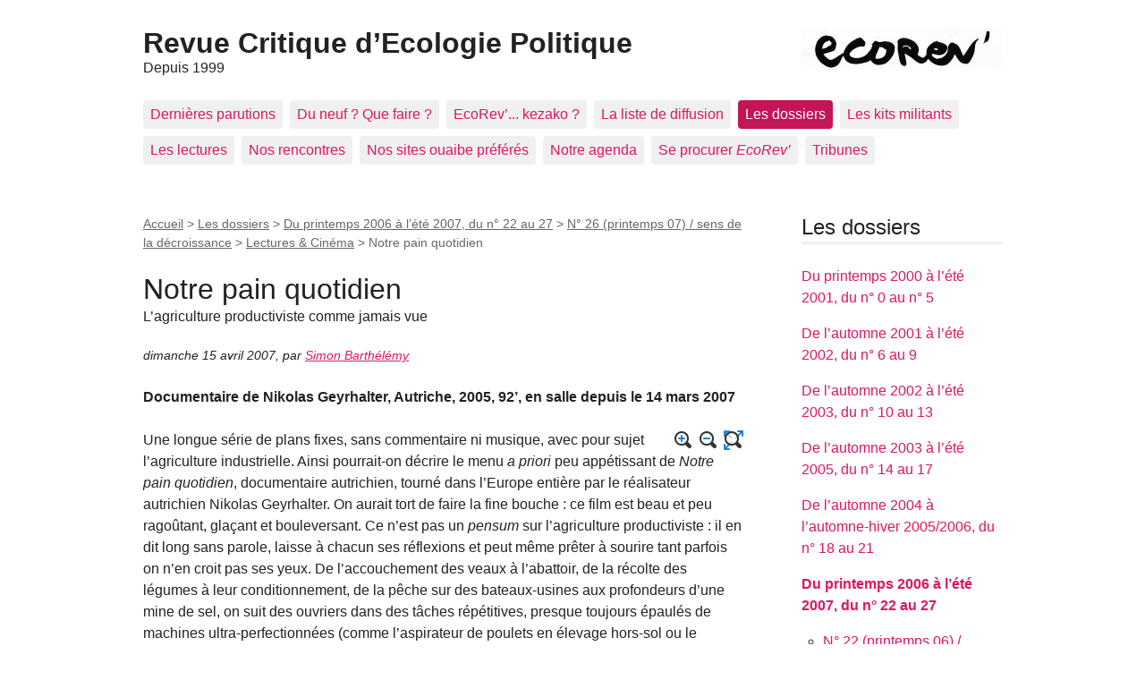

--- FILE ---
content_type: text/html; charset=iso-8859-1
request_url: http://www.ecorev.org/spip.php?article594
body_size: 5387
content:
<!DOCTYPE html>
<html dir="ltr" lang="fr" class="ltr fr no-js">
<head>
	<script type='text/javascript'>/*<![CDATA[*/(function(H){H.className=H.className.replace(/\bno-js\b/,'js')})(document.documentElement);/*]]>*/</script>
	<title>Notre pain quotidien - Revue Critique d'Ecologie Politique</title>
	
	<link rel="canonical" href="http://ecorev.org/spip.php?article594" />
	<meta http-equiv="Content-Type" content="text/html; charset=iso-8859-1" />
<meta name="viewport" content="width=device-width, initial-scale=1" />


<link rel="alternate" type="application/rss+xml" title="Syndiquer tout le site" href="spip.php?page=backend" />

   
<link rel="stylesheet" href="squelettes-dist/css/reset.css?1764924792" type="text/css" />
<link rel="stylesheet" href="squelettes-dist/css/clear.css?1764924792" type="text/css" />
<link rel="stylesheet" href="squelettes-dist/css/font.css?1764924792" type="text/css" />
<link rel="stylesheet" href="squelettes-dist/css/links.css?1764924792" type="text/css" />
<link rel="stylesheet" href="squelettes-dist/css/typo.css?1764924792" type="text/css" />
<link rel="stylesheet" href="squelettes-dist/css/media.css?1764924792" type="text/css" />
<link rel="stylesheet" href="squelettes-dist/css/form.css?1764924792" type="text/css" />

<link rel="stylesheet" href="squelettes-dist/css/layout.css?1764924792" type="text/css" />


<link rel="stylesheet" href="squelettes-dist/css/spip.css?1764924792" type="text/css" />
<script>
var mediabox_settings={"auto_detect":true,"ns":"box","tt_img":false,"sel_g":".galerie .mediabox","sel_c":".mediabox","str_ssStart":"Diaporama","str_ssStop":"Arrter","str_cur":"{current}\/{total}","str_prev":"Prcdent","str_next":"Suivant","str_close":"Fermer","str_loading":"Chargement&#8230;","str_petc":"Taper &#8217;Echap&#8217; pour fermer","str_dialTitDef":"Boite de dialogue","str_dialTitMed":"Affichage d&#8217;un media","splash_url":"","lity":{"skin":"_simple-dark","maxWidth":"90%","maxHeight":"90%","minWidth":"400px","minHeight":"","slideshow_speed":"2500","opacite":"0.9","defaultCaptionState":"expanded"}};
</script>
<!-- insert_head_css -->
<link rel="stylesheet" href="plugins-dist/mediabox/lib/lity/lity.css?1764926070" type="text/css" media="all" />
<link rel="stylesheet" href="plugins-dist/mediabox/lity/css/lity.mediabox.css?1764926070" type="text/css" media="all" />
<link rel="stylesheet" href="plugins-dist/mediabox/lity/skins/_simple-dark/lity.css?1764926070" type="text/css" media="all" /><link rel='stylesheet' type='text/css' media='all' href='plugins-dist/porte_plume/css/barre_outils.css?1764926072' />
<link rel='stylesheet' type='text/css' media='all' href='local/cache-css/cssdyn-css_barre_outils_icones_css-37dea539.css?1753206201' />
<link rel="stylesheet" href="plugins/auto/boutonstexte/v3.1.0/css/boutonstexte.css?1720191472" type="text/css" media="all" /><style type='text/css'>div.onlytext {text-align:left;}</style>


<link rel="stylesheet" href="squelettes-dist/css/theme.css?1764924792" type="text/css" />





<script src="prive/javascript/jquery.js?1764925040" type="text/javascript"></script>

<script src="prive/javascript/jquery.form.js?1764925040" type="text/javascript"></script>

<script src="prive/javascript/jquery.autosave.js?1764925040" type="text/javascript"></script>

<script src="prive/javascript/jquery.placeholder-label.js?1764925040" type="text/javascript"></script>

<script src="prive/javascript/ajaxCallback.js?1764925040" type="text/javascript"></script>

<script src="prive/javascript/js.cookie.js?1764925040" type="text/javascript"></script>
<!-- insert_head -->
<script src="plugins-dist/mediabox/lib/lity/lity.js?1764926070" type="text/javascript"></script>
<script src="plugins-dist/mediabox/lity/js/lity.mediabox.js?1764926070" type="text/javascript"></script>
<script src="plugins-dist/mediabox/javascript/spip.mediabox.js?1764926070" type="text/javascript"></script><script type='text/javascript' src='plugins-dist/porte_plume/javascript/jquery.markitup_pour_spip.js?1764926072'></script>
<script type='text/javascript' src='plugins-dist/porte_plume/javascript/jquery.previsu_spip.js?1764926072'></script>
<script type='text/javascript' src='local/cache-js/jsdyn-javascript_porte_plume_start_js-01ca8a2e.js?1753206201'></script>
<script src="plugins/auto/boutonstexte/v3.1.0/javascript/boutonstexte.js?1720191472" type="text/javascript"></script>
<script type="text/javascript"><!--
	var boutonstexte_options = {
		'selector':'#content .texte',
		'imgPath':'plugins/auto/boutonstexte/v3.1.0/boutonstexte/themes/zoom/',
		'txtOnly':'Texte seulement',
		'txtBackSpip':'Retour \u00e0 la page compl\u00e8te',
		'txtSizeUp':'Augmenter police',
		'txtSizeDown':'Diminuer police'
	};
//-->
</script>





<meta name="generator" content="SPIP 4.4.7" /></head>

<body class="pas_surlignable page_article">
<div class="page">

	<header class="clearfix header" role="banner">
	<strong class="h1 spip_logo_site"><a rel="start home" href="http://ecorev.org/" title="Accueil"><img
	src="local/cache-vignettes/L224xH45/ecorev_nouveau_logo-dbb82.jpg?1687944913" class='spip_logo' width='224' height='45'
	alt="" />Revue Critique d&#8217;Ecologie Politique</a></strong>
	<p id="slogan">Depuis 1999</p>
</header>	<nav class="nav clearfix" id="nav" role="navigation">
	<ul>
		
		<li class="nav-item  first"><a href="spip.php?rubrique234">Dernières parutions</a></li>
		
		<li class="nav-item"><a href="spip.php?rubrique11">Du neuf&nbsp;? Que faire&nbsp;?</a></li>
		
		<li class="nav-item"><a href="spip.php?rubrique2">EcoRev&#8217;... kezako&nbsp;?</a></li>
		
		<li class="nav-item"><a href="spip.php?rubrique88">La liste de diffusion</a></li>
		
		<li class="nav-item on"><a href="spip.php?rubrique1">Les dossiers</a></li>
		
		<li class="nav-item"><a href="spip.php?rubrique202">Les kits militants</a></li>
		
		<li class="nav-item"><a href="spip.php?rubrique175">Les lectures</a></li>
		
		<li class="nav-item"><a href="spip.php?rubrique244">Nos rencontres</a></li>
		
		<li class="nav-item"><a href="spip.php?rubrique87">Nos sites ouaibe préférés</a></li>
		
		<li class="nav-item"><a href="spip.php?rubrique85">Notre agenda</a></li>
		
		<li class="nav-item"><a href="spip.php?rubrique86">Se procurer <i>EcoRev&#8217;</i></a></li>
		
		<li class="nav-item  last"><a href="spip.php?rubrique245">Tribunes</a></li>
		
	</ul>
</nav>	
	<main class="main" role="main">
		
		<div class="wrapper hfeed">
		<div class="content hentry" id="content">
			<p class="arbo"><a href="http://ecorev.org/">Accueil</a> &gt; <a href="spip.php?rubrique1">Les dossiers</a> &gt; <a href="spip.php?rubrique181">Du printemps 2006 à l&#8217;été 2007, du n° 22 au 27</a> &gt; <a href="spip.php?rubrique158">N° 26 (printemps 07) / sens de la décroissance</a> &gt; <a href="spip.php?rubrique182">Lectures &amp; Cinéma</a> &gt; <strong class="on">Notre pain quotidien</strong></p>
	
			<div class="cartouche clearfix">
				
				<h1 class="surlignable entry-title">Notre pain quotidien</h1>
				<p class="soustitre">L&#8217;agriculture productiviste comme jamais vue</p>
				<p class="info-publi"><abbr class="published" title="2007-04-15T00:00:00Z">dimanche 15 avril 2007</abbr><span class="sep">, </span><span class="auteurs">par  <span class="vcard author"><a class="url fn spip_in" href="spip.php?auteur158">Simon Barthélémy</a></span></span></p>
				
				</div>
			
			<div class="chapo surlignable"><p>Documentaire de Nikolas Geyrhalter, Autriche, 2005, 92&#8217;, en salle depuis le 14 mars 2007</p></div>
			<div class="texte surlignable clearfix"><p>Une longue série de plans fixes, sans commentaire ni musique, avec pour sujet l&#8217;agriculture industrielle. Ainsi pourrait-on décrire le menu <i>a priori</i> peu appétissant de <i>Notre pain quotidien</i>, documentaire autrichien, tourné dans l&#8217;Europe entière par le réalisateur autrichien Nikolas Geyrhalter. On aurait tort de faire la fine bouche&nbsp;: ce film est beau et peu ragoûtant, glaçant et bouleversant. Ce n&#8217;est pas un <i>pensum</i> sur l&#8217;agriculture productiviste&nbsp;: il en dit long sans parole, laisse à chacun ses réflexions et peut même prêter à sourire tant parfois on n&#8217;en croit pas ses yeux. De l&#8217;accouchement des veaux à l&#8217;abattoir, de la récolte des légumes à leur conditionnement, de la pêche sur des bateaux-usines aux profondeurs d&#8217;une mine de sel, on suit des ouvriers dans des tâches répétitives, presque toujours épaulés de machines ultra-perfectionnées (comme l&#8217;aspirateur de poulets en élevage hors-sol ou le secoueur d&#8217;oliviers&#8230;). Dans des métiers qui touchent à l&#8217;essence même de la vie et de ses cycles, ces hommes et ces femmes évoluent dans un monde aseptisé, où le travail a la chaîne ôte tout contact avec plantes et animaux. La caméra s&#8217;attarde sur ces gens lors de leur pause déjeuner ou de quelques moments de complicité, seuls et précieux moments d&#8217;humanité au milieu de paysages hallucinants et kafkaïens (serres gigantesques et hangars agricoles à perte de vue). Le titre du film prend alors pleinement son double sens&nbsp;: le pain quotidien, c&#8217;est le nôtre, celui d&#8217;une civilisation dépendante de ces productions, mais c&#8217;est d&#8217;abord le leur. Il vous donnera envie de fonder une AMAP dès le générique terminé&nbsp;!</p>
<p><i> <strong>Simon Barthélémy</strong> </i></p></div>
		
			
			
		
			
			
	
			
			
			
			
			
			<a href="#forum" name="forum" id="forum"></a>			
	
		</div><!--.content-->
		</div><!--.wrapper-->
	
	
		<aside class="aside" role="complementary">
		
			<div class="menu menu_rubriques">
	<h2>Les dossiers</h2>
	<ul>
	
		<li>
			<a href="spip.php?rubrique176">Du printemps 2000 à l&#8217;été 2001, du n&#176;&nbsp;0 au n&#176;&nbsp;5</a>
			
		</li>
	
		<li>
			<a href="spip.php?rubrique177">De l&#8217;automne 2001 à l&#8217;été 2002, du n&#176;&nbsp;6 au 9</a>
			
		</li>
	
		<li>
			<a href="spip.php?rubrique178">De l&#8217;automne 2002 à l&#8217;été 2003, du n&#176;&nbsp;10 au 13</a>
			
		</li>
	
		<li>
			<a href="spip.php?rubrique179">De l&#8217;automne 2003 à l&#8217;été 2005, du n&#176;&nbsp;14 au 17</a>
			
		</li>
	
		<li>
			<a href="spip.php?rubrique180">De l&#8217;automne 2004 à l&#8217;automne-hiver 2005/2006, du n&#176;&nbsp;18 au 21 </a>
			
		</li>
	
		<li>
			<a href="spip.php?rubrique181" class="on">Du printemps 2006 à l&#8217;été 2007, du n&#176;&nbsp;22 au 27</a>
			
			<ul>
				 
				<li><a href="spip.php?rubrique144">N&#176;&nbsp;22 (printemps 06) / survivre au capitalisme, le retour</a>	</li>
				 
				<li><a href="spip.php?rubrique145">N&#176;&nbsp;23 (été 06) / intermittents, jeunes, précarité, banlieue... le revenu social garanti en ligne de mire</a>	</li>
				 
				<li><a href="spip.php?rubrique153">N&#176;&nbsp;24 (automne 06) / Accepter. Les nouvelles formes de la soumission volontaire</a>	</li>
				 
				<li><a href="spip.php?rubrique161">N&#176;&nbsp;25 (hiver 06/07) / Utopies techno, réalisme écolo / Marx écolo&nbsp;?</a>	</li>
				 
				<li><a href="spip.php?rubrique158" class="on">N&#176;&nbsp;26 (printemps 07) / sens de la décroissance</a>
			<ul>
				 
				<li><a href="spip.php?rubrique159">Classiques</a>	</li>
				 
				<li><a href="spip.php?rubrique160">Dossier</a>	</li>
				 
				<li><a href="spip.php?rubrique182" class="on">Lectures &amp; Cinéma</a>	</li>
				 
				<li><a href="spip.php?rubrique188">Pistes</a>	</li>
				
			</ul>
				</li>
				 
				<li><a href="spip.php?rubrique174">N&#176;&nbsp;27 (été 07) / Ecopolis / Dans les friches de l&#8217;écologie politique, vol. 1</a>	</li>
				
			</ul>
			
		</li>
	
		<li>
			<a href="spip.php?rubrique171">De l&#8217;automne-hiver 2007/2008 à l&#8217;hiver 2008/2009, du n&#176;&nbsp;28 au 31</a>
			
		</li>
	
		<li>
			<a href="spip.php?rubrique197">Du printemps-été 2009 à l&#8217;été 2010</a>
			
		</li>
	
		<li>
			<a href="spip.php?rubrique235">De l&#8217;hiver-printemps 2011 à l&#8217;automne 2011, du n&#176;&nbsp;36 au 38</a>
			
		</li>
	
		<li>
			<a href="spip.php?rubrique247">Depuis le 39, printemps-automne 2012</a>
			
		</li>
	

	</ul>
</div>			<div class="formulaire_spip formulaire_recherche" id="formulaire_recherche">
<form action="spip.php?page=recherche" method="get"><div class="editer-groupe">
	<input name="page" value="recherche" type="hidden"
>
	
	<label for="recherche">Rechercher&#160;:</label>
	<input type="search" class="search text" size="10" name="recherche" id="recherche" accesskey="4" autocapitalize="off" autocorrect="off"
	/><input type="submit" class="btn submit" value="&gt;&gt;" title="Rechercher" />
</div></form>
</div>
	
			 
			
			<div class="menu">
				<h2>Dans la m&#234;me rubrique</h2>
				<ul>
					
					<li><a href="spip.php?article594" class="on">Notre pain quotidien</a></li>
					
					<li><a href="spip.php?article595">Volem rien foutre al païs</a></li>
					
					<li><a href="spip.php?article596">La pari de la décroissance</a></li>
					
					<li><a href="spip.php?article597">La face cachée de la décroissance</a></li>
					
					<li><a href="spip.php?article598">L&#8217;Economie verte expliquée à ceux qui n&#8217;y croient pas</a></li>
					
					<li><a href="spip.php?article599">Comment les riches détruisent la planète</a></li>
					
				</ul>
			</div>
			
	
			
			</aside><!--.aside-->
	</main><!--.main-->

	<footer class="footer clearfix" role="contentinfo">
	<p class="colophon">
		 1999 - 2026 Revue Critique d&#8217;Ecologie Politique
		<br /><a rel="contents" href="spip.php?page=plan" class="first">Plan du site</a>
		  | <a href="spip.php?page=login&amp;url=spip.php%3Farticle594" rel="nofollow" class='login_modal'>Se connecter</a> |
		<a rel="nofollow" href="spip.php?page=contact">Contact</a> |
		<a href="spip.php?page=backend" rel="alternate" title="Syndiquer tout le site" class="last">RSS&nbsp;2.0</a>
	</p>
	<small class="generator"><a href="https://www.spip.net/" rel="generator" title="Site r&#233;alis&#233; avec SPIP" class="generator spip_out"><svg class='SPIP' viewBox="0 -1 200 154" xmlns="http://www.w3.org/2000/svg" width="60" height="40" focusable='false' aria-hidden='true'>
  <path class="letter_s" d="M85.9 108c-6.2-24.8-32-22.2-36.1-38.9-2.9-11.8 5-20.8 16.8-23.8A22.1 22.1 0 0188.4 52l.1.1.5.6.3.4.3.5.1.1c1.1 1.4 1.7 2.4 2.6 2.2.8-.2 1.2-2 1.4-3.3a46.9 46.9 0 00-58-51.4A47.4 47.4 0 001.4 58.3c8.3 33.9 40.2 39.6 57.5 48.2a14 14 0 01-2.7 26.3H56l-.7.2c-1.5.4-1.9.2-1.9.8 0 .4 1 .9 1.6 1.2a23 23 0 0030.9-27z" fill="currentColor"/>
  <path class="letter_p letter_p1" d="M132.6 116.6c3.9-19.2-12.6-19.2-18.7-18.3l-1.6.3c-5 .8-5.7 1-6.8.6a3 3 0 01-.8-.4l-.7-.5c-1.6-.9-3.5-.7-3.5-.7h-.3.1c-1.2 0-2.5 1-2.7 2.2l-15.5 49.8s-1 2.8 2 2.8h.9s7.9.7 11.9-10.7l10.6-34.8h4c9.2-.2 10.4 10.9 5.4 18.5-2.9 4.4-5.7 5.5-8.7 6.7l-2.5.8s-2.6.5-2.6 1.4c0 .7.9 1.2 2 1.5 1.4.2 3 .4 4.7.4 7.6 0 20.7-5.6 22.8-19.4.1-.6-.1.5 0-.2" fill="currentColor"/>
  <path class="letter_i" d="M154 97.8h-1.7c-2.5 0-4.2.7-5.4 1.4l-.3.2c-2 1.3-2.8 3.6-2.8 3.6l-10 32c-.3 1.2.5 2.2 1.8 2.2h6.6c1.2 0 2.5-1 2.7-2.2l10.9-35c.2-1.3-.6-2.2-1.8-2.2" fill="currentColor"/>
  <path class="letter_i letter_i_dot" d="M148 94h7.3c2.1-.2 3.2-2.5 3.1-3.6 0-1.1-1.1-2-3.4-2-2.3.1-7 1.4-7.2 5.2l.2.4" fill="currentColor"/>
  <path class="letter_p letter_p2" d="M199.4 116.6c3.9-19.2-12.6-19.2-18.7-18.3l-1.6.3c-5 .8-5.7 1-6.8.6a3 3 0 01-.8-.4l-.7-.5c-1.6-.9-3.5-.7-3.5-.7h-.3.1c-1.2 0-2.5 1-2.7 2.2l-15.5 49.8s-1 2.8 2 2.8h.9s7.9.7 11.9-10.7l9.6-31.7c-1.6-.5-2.6-1-3.5-1.6-2-1.4-2.1-2.8-.6-2.3 1.4.5 3.1.9 9.2.8 9.2-.2 10.4 10.9 5.4 18.5-2.9 4.4-5.7 5.5-8.7 6.7l-2.5.8s-2.6.5-2.6 1.4c0 .7.9 1.2 2 1.5 1.4.2 3 .4 4.7.4 7.6 0 20.7-5.6 22.8-19.4 0-.6-.2.5-.1-.2" fill="currentColor"/>
</svg>
</a></small>
</footer>
</div><!--.page-->
</body>
</html>
